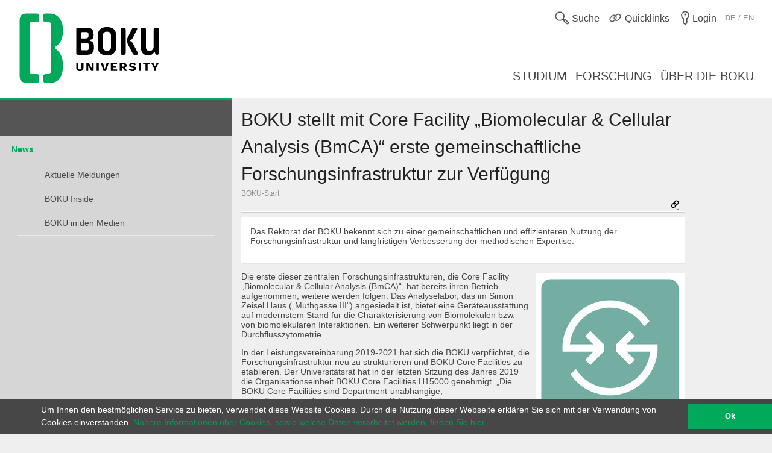

--- FILE ---
content_type: text/html; charset=utf-8
request_url: https://boku.ac.at/news/newsitem/59452
body_size: 8276
content:
<!DOCTYPE html>
<html lang="de">
<head>

<meta charset="utf-8">
<!-- 
	This website is powered by TYPO3 - inspiring people to share!
	TYPO3 is a free open source Content Management Framework initially created by Kasper Skaarhoj and licensed under GNU/GPL.
	TYPO3 is copyright 1998-2026 of Kasper Skaarhoj. Extensions are copyright of their respective owners.
	Information and contribution at https://typo3.org/
-->



<title>BOKU stellt mit Core Facility „Biomolecular &amp; Cellular Analysis (BmCA)“ erste gemeinschaftliche Forschungsinfrastruktur zur Verfügung</title>
<meta name="generator" content="TYPO3 CMS">
<meta name="viewport" content="user-scalable=yes, width=device-width, initial-scale=1.0">
<meta property="og:title" content="BOKU stellt mit Core Facility „Biomolecular &amp; Cellular Analysis (BmCA)“ erste gemeinschaftliche Forschungsinfrastruktur zur Verfügung">
<meta property="og:description" content="Das Rektorat der BOKU bekennt sich zu einer gemeinschaftlichen und effizienteren Nutzung der Forschungsinfrastruktur und langfristigen Verbesserung der methodischen Expertise.">
<meta property="og:type" content="article">
<meta property="og:url" content="https://boku.ac.at/news/newsitem/59452">
<meta property="og:image" content="https://boku.ac.at/fileadmin/_processed_/9/c/csm_Signet_BOKU_CoreFacilities_e4817d2172.jpg">
<meta property="og:image:width" content="735">
<meta property="og:image:height" content="735">
<meta name="twitter:card" content="summary">
<meta name="apple-mobile-web-app-capable" content="yes">
<meta name="apple-mobile-web-app-status-bar-style" content="black">

<link rel="stylesheet" href="/_assets/5fee3b26762914ebc9177571484054fc/Stylesheets/cookieconsent.min.css?1765124754" media="all">

<link rel="stylesheet" href="/_assets/e799cca3073eabb617dfebf5f7cabc53/StyleSheets/Frontend/suggest.css?1722342293" media="all">
<link rel="stylesheet" href="/_assets/5fee3b26762914ebc9177571484054fc/Stylesheets/app.css?1765796009" media="screen,handheld">
<link rel="stylesheet" href="/_assets/5fee3b26762914ebc9177571484054fc/Stylesheets/print.css?1765124754" media="print">



<script src="/_assets/5fee3b26762914ebc9177571484054fc/Javascript/cookieconsent.min.js?1765124754"></script>

<script src="/_assets/5fee3b26762914ebc9177571484054fc/Javascript/vendor.min.js?1765124754"></script>
<script src="/_assets/5fee3b26762914ebc9177571484054fc/Javascript/boku.js?1765124754"></script>



<script type="text/javascript">
  var _paq = _paq || [];
  (function() {
    _paq.push(["setDocumentTitle", document.domain + "/" + document.title]);
    _paq.push(["trackPageView"]);
    _paq.push(["enableLinkTracking"]);
    _paq.push(["setTrackerUrl", "https://wwwl.boku.ac.at/piwik.php"]);
    _paq.push(["setSiteId", "6"]);
  })();
</script><script>
window.addEventListener("load", function(){
	if (!window.cookieconsent) {
		return;
	}
	//on Mobile, cookieconsent enforces 'floating', @see https://github.com/insites/cookieconsent/issues/278
	window.cookieconsent.utils.isMobile = function(){return false};
	window.cookieconsent.initialise({
		"container": (document.getElementsByTagName("footer")[0]),
		"theme": "edgeless",
		"position": "bottom",
		"cookie": {
			"name": "cookieconsent_status",
			"secure": true
		},
		"content": {
			"message": "Um Ihnen den bestmöglichen Service zu bieten, verwendet diese Website Cookies. Durch die Nutzung dieser Webseite erklären Sie sich mit der Verwendung von Cookies einverstanden.",
			"dismiss": "Ok",
			"link": "Nähere Informationen über Cookies, sowie welche Daten verarbeitet werden, finden Sie hier",
			"href": "http://short.boku.ac.at/datenschutzerklaerung"
		},
		"onPopupOpen": function() {
			document.getElementsByTagName('footer')[0].style.paddingBottom = "40px"
		},
		"onPopupClose": function() {
			document.getElementsByTagName('footer')[0].style.paddingBottom = null;
		},
	})
});
</script><!-- page uid: 30209 -->
<link rel="canonical" href="https://boku.ac.at/news/newsitem/59452"/>

</head>
<body data-page-uid="30209">





	<div class="skiplinks">
		<ul>
			<li><a href="#header-main" accesskey="1">zum Inhalt</a></li>
		</ul>
	</div>
	











	<header>
		<div id="mobile-menu-contaniner">

			

			<div>
				<div class="row header-row header-row--first">
					<div class="columns medium-7 small-12 topmenu-container">
						<button aria-controls="sidebar" aria-expanded="false" class="topmenu button-sidebar button-header show-for-small pull-left">
							<span class="sr-only">Hauptnavigation</span>
							<span class="icon-button-sidebar" title="Hauptnavigation"></span>
						</button>
						<ul class="topmenu list-inline pull-right" role="list">
							<li class="">
								<button type="button" class="search-button topmenu-item" aria-expanded="false">
									<span class="ui-icon ui-icon--topmenu ui-icon-search" aria-hidden="true" title="Suche"></span>
									<span class="topmenu-item-label">Suche</span>
								</button>
								
	<div class="suche">
		<form method="GET" target="_self" action=""
			  class="search-form"
			  id="search-form"
			  data-original-action="/suche"
			  data-personensuche-action="/mitarbeiterinnensuche"
			  data-suggest="/suche/suggest.json" role="search">
		<label for="suche-input-header" class="sr-only">Suchbereich einschränken</label>
		<label for="suche-input-header" class="suche-pulldown-trigger" id="suche" title="Suche">Suche</label>
		<label for="suche-input-header" class="sr-only">Suchbegriff eingeben</label>
		<input type="text" name="q" class="suche-input tx-solr-suggest" id="suche-input-header"/>
		<button type="submit" class="suche-submit" id="search-btn-header"><span class="sr-only">Suche starten</span></button>
		<div class="suche-pulldown">
			<hr />
			<fieldset>
				<div>
				<input type="radio" name="site" value=""
					   id="type-search_persons_and_bokuweb" checked="checked"
					   data-placeholder="nach Personen und Inhalten suchen"/>
				<label for="type-search_persons_and_bokuweb">
					Personen und BOKUweb-Inhalte
				</label>
				</div>
				<div>
				<input type="radio" name="site" value=""
					   id="type-persons"
					   data-placeholder="nach Personen suchen"/>
				<label for="type-persons">
					Nur Personen
				</label>
				</div>
			</fieldset>
		</div>
	</form>
	</div>


							</li>
							<li>
								<div class="">
									<button type="button" class="quicklinks-button topmenu-item" aria-expanded="false" aria-controls="quicklinks-pulldown">
										<span class="ui-icon ui-icon--topmenu ui-icon-quicklinks" aria-hidden="true" title="Quicklinks"></span>
										<span class="topmenu-item-label hide-for-small">Quicklinks</span>
											</button>
											<nav class="quicklinks-pulldown" id="quicklinks-pulldown" aria-label="Quicklinks">
												<ul class="list-inline" role="list">
													<li>
														<ul role="list">
															
    
            
            
                



            
            
                



    
    
            
                    
                    
                    
                    
                        
    
            <h2 class="">Links <span class="ce-subheader-without-link"></span></h2>
        

                    
                
        






            
            

    
        
                <ul>
                    
                        <li>
                            <a href="http://groupwise.boku.ac.at" target="_blank" title="Groupwise Webaccess">
                            <span>Groupwise Webaccess</span>
                            </a>
                        </li>
                    
                        <li>
                            <a href="https://students.boku.ac.at" target="_blank" title="Studierendenmailing">
                            <span>Studierendenmailing</span>
                            </a>
                        </li>
                    
                        <li>
                            <a href="http://bokubox.boku.ac.at" target="_blank" title="BOKUbox">
                            <span>BOKUbox</span>
                            </a>
                        </li>
                    
                        <li>
                            <a href="https://files.boku.ac.at/" target="_blank" title="Filr Netstorage">
                            <span>Filr Netstorage</span>
                            </a>
                        </li>
                    
                        <li>
                            <a href="/boku-it/themen/everybodys-needs/fileservice/bokudrive" title="BOKUdrive">
                            <span>BOKUdrive</span>
                            </a>
                        </li>
                    
                        <li>
                            <a href="/boku-it/themen/get-connected/account-passwort/passwort-aendern" title="Passwort ändern">
                            <span>Passwort ändern</span>
                            </a>
                        </li>
                    
                        <li>
                            <a href="/fm/fm-helpdesk" title="FM Helpdesk">
                            <span>FM Helpdesk</span>
                            </a>
                        </li>
                    
                        <li>
                            <a href="/universitaetsleitung/rektorat/stabsstellen/qm/themen/dokumentensammlung" title="Dokumentensammlung">
                            <span>Dokumentensammlung</span>
                            </a>
                        </li>
                    
                        <li>
                            <a href="/bib/literatursuche" title="Literatursuche">
                            <span>Literatursuche</span>
                            </a>
                        </li>
                    
                        <li>
                            <a href="https://litsearch.boku.ac.at/" target="_blank" title="BOKU:LITsearch">
                            <span>BOKU:LITsearch</span>
                            </a>
                        </li>
                    
                        <li>
                            <a href="https://zidapps.boku.ac.at/abstracts/" target="_blank" title="Abstracts">
                            <span>Abstracts</span>
                            </a>
                        </li>
                    
                        <li>
                            <a href="https://boku.argedata.at/index.php?boku_sso=2" target="_blank" title="ArgeData">
                            <span>ArgeData</span>
                            </a>
                        </li>
                    
                </ul>
            
    


            
                



            
        


														</ul>
													</li>
													<li class="center">
														<ul role="list">
															
    
            
            
                



            
            
                



    
    
            
                    
                    
                    
                    
                        
    
            <h2 class="">Onlineportale <span class="ce-subheader-without-link"></span></h2>
        

                    
                
        






            
            

    
        
                <ul>
                    
                        <li>
                            <a href="https://portal.boku.ac.at/de/" target="_blank" title="BOKUportal">
                            <span>BOKUportal</span>
                            </a>
                        </li>
                    
                        <li>
                            <a href="http://online.boku.ac.at" target="_blank" title="BOKUonline">
                            <span>BOKUonline</span>
                            </a>
                        </li>
                    
                        <li>
                            <a href="http://learn.boku.ac.at" target="_blank" title="BOKUlearn (Moodle)">
                            <span>BOKUlearn (Moodle)</span>
                            </a>
                        </li>
                    
                        <li>
                            <a href="http://forschung.boku.ac.at/fis/suchen.startseite?sprache_in=de" target="_blank" title="FIS">
                            <span>FIS</span>
                            </a>
                        </li>
                    
                </ul>
            
    


            
                



            
        


    
            
            
                



            
            
                



    
    
            
                    
                    
                    
                    
                        
    
            <h2 class="">Aktuell <span class="ce-subheader-without-link"></span></h2>
        

                    
                
        






            
            

    
        
                <ul>
                    
                        <li>
                            <a href="/mitteilungsblatt" title="Mitteilungsblatt">
                            <span>Mitteilungsblatt</span>
                            </a>
                        </li>
                    
                        <li>
                            <a href="/pers/themen/jobboerse" title="Jobs">
                            <span>Jobs</span>
                            </a>
                        </li>
                    
                </ul>
            
    


            
                



            
        


    
            
            
                



            
            
                







            
            

    
        
                <ul>
                    
                        <li>
                            <a href="/willkommen-an-der-boku" title="Welcome Center">
                            <span>Welcome Center</span>
                            </a>
                        </li>
                    
                        <li>
                            <a href="/besondere-organe-und-einrichtungen/koordinationsstelle-fuer-gleichstellung-diversitaet-und-behinderung/themen/diversitaet-gleichstellung-und-inklusion" title="Diversität, Gleichstellung und Inklusion">
                            <span>Diversität, Gleichstellung und Inklusion</span>
                            </a>
                        </li>
                    
                </ul>
            
    


            
                



            
        


														</ul>
													</li>
													<li>
														<ul role="list">
															
    
            
            
                



            
            
                



    
    
            
                    
                    
                    
                    
                        
    
            <h2 class="">Kontakt <span class="ce-subheader-without-link"></span></h2>
        

                    
                
        






            
            

    
        
                <ul>
                    
                        <li>
                            <a href="/management-administration" title="Universitätsleitung">
                            <span>Universitätsleitung</span>
                            </a>
                        </li>
                    
                        <li>
                            <a href="/management-administration" title="Serviceeinrichtungen">
                            <span>Serviceeinrichtungen</span>
                            </a>
                        </li>
                    
                        <li>
                            <a href="/fm/themen/orientierung-und-lageplaene" title="Standorte">
                            <span>Standorte</span>
                            </a>
                        </li>
                    
                        <li>
                            <a href="https://navi.boku.ac.at/" target="_blank" title="BOKU Navi">
                            <span>BOKU Navi</span>
                            </a>
                        </li>
                    
                        <li>
                            <a href="/management-administration" title="Besondere Organe und Einrichtungen">
                            <span>Besondere Organe und Einrichtungen</span>
                            </a>
                        </li>
                    
                        <li>
                            <a href="/mitarbeiterinnensuche" title="Mitarbeiter/innen">
                            <span>Mitarbeiter/innen</span>
                            </a>
                        </li>
                    
                        <li>
                            <a href="https://alumni.boku.wien/" target="_blank" title="Alumni">
                            <span>Alumni</span>
                            </a>
                        </li>
                    
                        <li>
                            <a href="https://os3364p.orgmanager.com/orgcharts/Prod/Orgplan/" title="BOKU Organigramm">
                            <span>BOKU Organigramm</span>
                            </a>
                        </li>
                    
                        <li>
                            <a href="/boku-university-marke-und-corporate-design" title="Marken Relaunch">
                            <span>Marken Relaunch</span>
                            </a>
                        </li>
                    
                        <li>
                            <a href="/bokuweb-relaunch" title="BOKUweb Relaunch">
                            <span>BOKUweb Relaunch</span>
                            </a>
                        </li>
                    
                </ul>
            
    


            
                



            
        


														</ul>
													</li>
												</ul>
												<div class="text-center"><ul class="list-inline" style="display: inline-block">
	<li><a href="https://www.facebook.com/bokuvienna/" title="Facebook" class="ui-icon ui-icon--social-media ui-icon-facebook" target="_blank" rel="noopener"><span class="sr-only">Facebook</span></a></li>
	<li><a href="https://bsky.app/profile/bokuvienna.bsky.social" title="Bluesky" class="ui-icon ui-icon--social-media ui-icon-bluesky" target="_blank" rel="noopener"><span class="sr-only">Twitter</span></a></li>
	<li><a href="https://www.instagram.com/boku.vienna/" title="Instagram" class="ui-icon ui-icon--social-media ui-icon-instagram" target="_blank" rel="noopener"><span class="sr-only">Instagram</span></a></li>
	<li><a href="https://www.youtube.com/user/bokuwien" title="YouTube" class="ui-icon ui-icon--social-media ui-icon-youtube" target="_blank" rel="noopener"><span class="sr-only">YouTube</span></a></li>
	<li><a href="https://www.flickr.com/photos/bokuwien" title="Flickr" class="ui-icon ui-icon--social-media ui-icon-flickr" target="_blank" rel="noopener"><span class="sr-only">Flickr</span></a></li>
	<li><a href="https://at.linkedin.com/school/bokuvienna/" title="LinkedIn" class="ui-icon ui-icon--social-media ui-icon-linkedin" target="_blank" rel="noopener"><span class="sr-only">LinkedIn</span></a></li>
	<li><a href="https://www.tiktok.com/@bokuvienna" title="TikTok" class="ui-icon ui-icon--social-media ui-icon-tiktok" target="_blank" rel="noopener"><span class="sr-only">TikTok</span></a></li>
</ul></div>
											</nav>
										</div>
									</li>
							<li><a href="https://boku.ac.at/login?logintype=login&amp;returnUrl=https%3A%2F%2Fboku.ac.at%2Fnews%2Fnewsitem%2F59452&amp;cHash=6414cd37a5d553346454dbea58377b77" class="login topmenu-item" rel="nofollow"><span class="login ui-icon ui-icon--topmenu ui-icon-login" title="Login"></span><span class="topmenu-item-label hide-for-small">Login</span></a></li>
							<li>
								<div class="language topmenu-item translation-not-available"><span class="ui-icon ui-icon--topmenu ui-icon-language" aria-hidden="true"></span><span class="translation-not-available topmenu-item-label" aria-hidden="true" title="English version not available"><b>DE</b> / EN</span></span><span class="sr-only" lang="en">English version not available</span></div>
							</li>
						</ul>
					</div>
				</div>
			</div>

			<div class="bright-section">
				<div class="row header-row header-row--second align-bottom">
					<div class="columns medium-4">
						<div class="header-logo-container header-logo-container--level-1">
							<a href="/">
                                <img class="img-logo-square" src="/_assets/5fee3b26762914ebc9177571484054fc/Images/logo-2024-web.svg" alt="Startseite"/>
							</a>
						</div>
					</div>
					<div class="columns medium-8 hide-for-small mainmenu-container">
						<nav aria-label="Hauptnavigation">
							
								<ul class="list-inline pull-right mainmenu" role="list">
									
										<li>
											<a href="/studium">
												<span>
													
															Studium
														
												</span>
											</a>
										</li>
									
										<li>
											<a href="/forschung">
												<span>
													
															Forschung
														
												</span>
											</a>
										</li>
									
										<li>
											<a href="/ueber-die-boku">
												<span>
													
															Über die BOKU
														
												</span>
											</a>
										</li>
									
								</ul>
							
						</nav>
					</div>
				</div>
			</div>

			
			
	<div id="sidebar-overflow"></div>
	<nav class="sidebar" id="sidebar" aria-label="Hauptnavigation">
		
			<ul role="list">
				
					<li>
						<a href="/studium">
							<span>
								
										Studium
									
							</span>
						</a>
					</li>
				
					<li>
						<a href="/forschung">
							<span>
								
										Forschung
									
							</span>
						</a>
					</li>
				
					<li>
						<a href="/ueber-die-boku">
							<span>
								
										Über die BOKU
									
							</span>
						</a>
					</li>
				
			</ul>
		
	</nav>


		</div>

		

	</header>


<div id="maincontent" role="main" class="main department-h00000">
	
	
	<nav class="menubar medium-3">
		<div class="menubar-content">
		
		
				
			

			

			

			<h2>
				
			</h2>
			
			<div class="row show-for-small clearfix" id="mainnavigation"
				 >
				<form id="main_menu_small" class="small-12 columns">
					<label for="customselect" class="hidden-label">
						Select Topic
					</label>
					<select class="customselect" id="customselect">
						<optgroup>
						<option value="" selected>Detailansicht</option>
							<option value='/news/newsarchiv'>&ndash;&nbsp;Aktuelle Meldungen</option><option value='/news/boku-inside'>&ndash;&nbsp;BOKU Inside</option><option value='/news/boku-in-den-medien'>&ndash;&nbsp;BOKU in den Medien</option>
						</optgroup>
					</select>
				</form>
			</div>
			
					
					<div class="row hide-for-small hyphenate" id="mainnavigation-large"
						 >
						<h3>News</h3>
						<ul class="level level-4"><li><a href="/news/newsarchiv">Aktuelle Meldungen</a></li><li><a href="/news/boku-inside">BOKU Inside</a></li><li><a href="/news/boku-in-den-medien">BOKU in den Medien</a></li></ul>
					</div>
				
		</div>
	</nav>

	<!--TYPO3SEARCH_begin-->
	
	<div class="row height-layer news">
		<div class="small-12 medium-offset-3 medium-9 columns">

			<article>
				<section id="c104990">
    
            
            
                



            
            
                







            
            

    
    





    
            
    

    

    

    
    
    
    
            
            
	
	
	
	
	
	
	
	
	
	
	<div id="header-main" class="" style="">
		<h1>
			BOKU stellt mit Core Facility „Biomolecular &amp; Cellular Analysis (BmCA)“ erste gemeinschaftliche Forschungsinfrastruktur zur Verfügung
		</h1>
		<div class="breadcrumb">
			
					
	
			
					
					
							<ul><li><a href="/" class="nounderline">BOKU-Start</a></li></ul>
						
				
		

				
		</div>
		




	<div class="short_urls closed">
		<button type="button" class="trigger" aria-controls="page-alias-content" aria-expanded="false" title="Diese Seite ist erreichbar unter">
			<span class="ui-icon ui-icon-link_down"></span>
		</button>
		<div role="region" class="content" title="Diese Seite ist erreichbar unter" style="display: none" id="page-alias-content" aria-labelledby="page-alias-header">
			<h5 id="page-alias-header">Diese Seite ist erreichbar unter:</h5>
			<ul class="no-bullet">
				
                    
                            <li>
                                <a href="https://boku.ac.at/news/newsitem/59452" target="_blank" rel="noopener" title="BOKU stellt mit Core Facility „Biomolecular &amp; Cellular Analysis (BmCA)“ erste gemeinschaftliche Forschungsinfrastruktur zur Verfügung">https://boku.ac.at/news/newsitem/59452</a>
                                <a href="mailto:?subject=BOKU%20stellt%20mit%20Core%20Facility%20%E2%80%9EBiomolecular%20%26%20Cellular%20Analysis%20%28BmCA%29%E2%80%9C%20erste%20gemeinschaftliche%20Forschungsinfrastruktur%20zur%20Verf%C3%BCgung&amp;body=https://boku.ac.at/news/newsitem/59452" title="Link als E-Mail senden"><i class="ui-icon icon-email"></i></a>
                                <a class="short_url" data-clipboard-text="https://boku.ac.at/news/newsitem/59452" title="Klicken Sie um die Adresse in die Zwischenablage zu kopieren"><i class="icon-copy"></i></a>
                            </li>
                        

				
			</ul>
		</div>
	</div>




	</div>
	<hr/>
	



            














	
        
		
		
		
	















            
                <section class="teaser-panel">
                    <p>Das Rektorat der BOKU bekennt sich zu einer gemeinschaftlichen und effizienteren Nutzung der Forschungsinfrastruktur und langfristigen Verbesserung der methodischen Expertise.</p>
                </section>
            

            <style>
                .clearing-main-prev, .clearing-main-next {
                    display: none;
                }

                .clearing-featured-img.visible {
                    display: none !important;
                }

                .clearing-thumbs .icon-gallery {
                    display: none;
                }
            </style>
            <script>
                $(document).ready(function () {
                    $('.clearing-close').click(function (e) {
                        $('.clearing-featured-img.visible').removeClass('visible');
                    });
                });
            </script>
            <div class="row">
                <div class="small-12 columns in-text">
                    <div class="right">
                        <!-- Bild -->
                        
                            <section class="thumbnail-panel">
                                <figure>
                                    <ul class="clearing-thumbs clearing-feature imgborder" data-clearing>

                                        <li class="clearing-featured-img">
                                            <a class="th" href="/fileadmin/data/H01000/H10090/H10400/H10420/Fotos/Signet_BOKU_CoreFacilities.jpg">
                                                <img data-caption="&lt;strong&gt;Druck&lt;/strong&gt;&lt;div&gt;&lt;/div&gt;&lt;em&gt;&lt;/em&gt;" title="Druck" src="/fileadmin/_processed_/9/c/csm_Signet_BOKU_CoreFacilities_f37b7ade78.jpg" width="235" height="235" alt="" />

                                                <div class="ui-icon ui-icon-lupe"><span
                                                        class="sr-only">vergrößern</span></div>
                                            </a>
                                            
                                            
                                        </li>

                                    </ul>
                                </figure>
                            </section>
                        
                    </div>
                    
                            <p>Die erste dieser zentralen Forschungsinfrastrukturen, die Core Facility „Biomolecular &amp; Cellular Analysis (BmCA)“, hat bereits ihren Betrieb aufgenommen, weitere werden folgen. Das Analyselabor, das im Simon Zeisel Haus („Muthgasse III") angesiedelt ist, bietet eine Geräteausstattung auf modernstem Stand für die Charakterisierung von Biomolekülen bzw. von biomolekularen Interaktionen. Ein weiterer Schwerpunkt liegt in der Durchflusszytometrie.</p>
<p>In der Leistungsvereinbarung 2019-2021 hat sich die BOKU verpflichtet, die Forschungsinfrastruktur neu zu strukturieren und BOKU Core Facilities zu etablieren. Der Universitätsrat hat in der letzten Sitzung des Jahres 2019 die Organisationseinheit BOKU Core Facilities H15000 genehmigt. „Die BOKU Core Facilities sind Department-unabhängige, nutzer*innenfreundliche und an einem Ort gebündelte Großgeräteinfrastrukturen bzw. wissenschaftlich konsistente Methodenplattformen, die von mehreren Departments genützt werden“, unterstreicht Christian Obinger, Vizerektor für Forschung und Innovation, die forschungsrelevante Bedeutung der Core Facilities. Durch eine adäquate Managementstruktur und Servicierung durch Staff-Scientists und Techniker*innen werde die methodische Expertise langfristig aufgebaut und erhalten bzw. könne dadurch die Nutzung und Auslastung der Infrastrukturen signifikant verbessert werden, so Obinger.</p>
<p>Für die Nutzer*innen gibt es unterschiedliche Möglichkeiten, wie sie in der Core Facility BmCA ihrer Forschungsarbeit nachgehen können. Im „Trained User Mode“, kann man nach einem Training an den Geräten selbst die Analysen durchführen, beim „Full Service Mode“, übernehmen die Wissenschaftler*innen des BmCA die Durchführung der Experimente sowie die Erstellung des Berichts. Es kann aufgrund individueller Erfordernisse und in Hinblick auf die Nutzer*innenfreundlichkeit auch eine maßgeschneiderte Lösung aus beiden Angeboten vereinbart werden. Für die Inanspruchnahme der Forschungsinfrastruktur gilt das grundlegende Prinzip „first come, first serve“.</p>
<p>VR Christian Obinger: „Im Laufe des Jahres 2020 werden weitere BOKU Core Facilities ihren Betrieb aufnehmen. Die BOKU ist damit für nationale und europäische Infrastrukturausschreibungen bestens gerüstet, die künftig eine strukturierte und sichtbare Forschungsinfrastruktur als Grundvoraussetzung für die Teilnahme erfordern.“</p>
<p><a href="/cf/bmca">https://boku.ac.at/cf/bmca</a></p>
                        
                </div>

                <div class="small-12 medium-12 large-12 columns">
                    
    

                    
                </div>

            </div>
            <hr>
            <section>
                <div class="row">
                    <div class="small-12 columns">
                        <div style="float: right; font-size: 12px; font-style: italic;">
							<span class="news-list-date"> 18.05.2020</span>

                            
                        </div>
                    </div>
                </div>
            </section>
        

        




            
                



            
        

</section>
			</article>
		</div>
	</div>


	<!--TYPO3SEARCH_end-->

</div>


	<footer>
		<div class="row footer-nav">
			<div class="small-12 medium-3 columns">
				
    
            
            
                



            
            
                



    
    
            
                    
                    
                    
                    
                        
    
            <h2 class="">DEPARTMENTS <span class="ce-subheader-without-link"></span></h2>
        

                    
                
        






            
            

    <p><a href="/agri">Agrarwissenschaften</a></p>
<p>&nbsp;</p>
<p><a href="/btlw">Biotechnologie und Lebensmittelwissenschaften</a></p>
<p>&nbsp;</p>
<p><a href="/lawi">Landschaft, Wasser und Infrastruktur</a></p>
<p>&nbsp;</p>
<p><a href="/nwnr">Naturwissenschaften und Nachhaltige Ressourcen</a></p>
<p>&nbsp;</p>
<p><a href="/oekb">Ökosystemmanagement, Klima und Biodiversität</a></p>
<p>&nbsp;</p>
<p><a href="/wiso">Wirtschafts- und Sozialwissenschaften</a></p>


            
                



            
        


			</div>
			<div class="small-12 medium-6 columns quicklinks">
				
			</div>
			<div class="small-12 medium-3 columns">
				
				<h2>Login</h2>
				<a href="https://boku.ac.at/login?logintype=login&amp;returnUrl=https%3A%2F%2Fboku.ac.at%2Fnews%2Fnewsitem%2F59452&amp;cHash=6414cd37a5d553346454dbea58377b77" class="login" rel="nofollow"><span class="ui-icon ui-icon--footer ui-icon-login" title="Login"></span><span class="button-label">Login</span></a>
			</div>
		</div>
		<div class="dark-section">
			<div class="row">
				<div class="small-12 columns social-media">
					<ul class="list-inline">
	<li><a href="https://www.facebook.com/bokuvienna/" title="Facebook" class="ui-icon ui-icon--social-media ui-icon-facebook" target="_blank" rel="noopener"><span class="sr-only">Facebook</span></a></li>
	<li><a href="https://bsky.app/profile/bokuvienna.bsky.social" title="Bluesky" class="ui-icon ui-icon--social-media ui-icon-bluesky" target="_blank" rel="noopener"><span class="sr-only">Twitter</span></a></li>
	<li><a href="https://www.instagram.com/boku.vienna/" title="Instagram" class="ui-icon ui-icon--social-media ui-icon-instagram" target="_blank" rel="noopener"><span class="sr-only">Instagram</span></a></li>
	<li><a href="https://www.youtube.com/user/bokuwien" title="YouTube" class="ui-icon ui-icon--social-media ui-icon-youtube" target="_blank" rel="noopener"><span class="sr-only">YouTube</span></a></li>
	<li><a href="https://www.flickr.com/photos/bokuwien" title="Flickr" class="ui-icon ui-icon--social-media ui-icon-flickr" target="_blank" rel="noopener"><span class="sr-only">Flickr</span></a></li>
	<li><a href="https://at.linkedin.com/school/bokuvienna/" title="LinkedIn" class="ui-icon ui-icon--social-media ui-icon-linkedin" target="_blank" rel="noopener"><span class="sr-only">LinkedIn</span></a></li>
	<li><a href="https://www.tiktok.com/@bokuvienna" title="TikTok" class="ui-icon ui-icon--social-media ui-icon-tiktok" target="_blank" rel="noopener"><span class="sr-only">TikTok</span></a></li>
</ul>
				</div>
				<div class="small-12 columns contact">
					
    
            
            
                



            
            
                







            
            

    <p><strong>BOKU University</strong><br>Universität für Bodenkultur Wien<br>Gregor-Mendel-Straße 33, 1180 Wien<br>Österreich<br>Tel.: +43 1 47654 0</p>


            
                



            
        


				</div>
				<div class="small-12 columns">
					
	<ul class="bottom-links" role="list">
		<li>
			<a href="/impressum">Impressum</a>
		</li>
		<li>
			<a href="/privacy">Datenschutzerklärung</a>
		</li>
		<li>

			<a href="/barrierefreiheitserklaerung">Barrierefreiheitserklärung</a>
		</li>
		<li>
			<a href="/sitemap">Sitemap</a>
		</li>
		<li>
			English version N/A
		</li>
	</ul>

				</div>
				<div class="small-12 columns copyright">
                    © 2026 Universität für Bodenkultur Wien
				</div>
			</div>
		</div>
	</footer>
<script src="/_assets/e799cca3073eabb617dfebf5f7cabc53/JavaScript/JQuery/jquery.autocomplete.min.js?1722342293"></script>
<script src="/_assets/7f7c8b6bc1d9d655affe265c86025510/JavaScript/suggest_controller.js?1765124752"></script>

<script src="/_assets/542a38dbcbc3e9671534c5c3a6f2632b/JavaScript/FormCrShield.js?1706792903"></script>
<script src="/typo3temp/assets/js/949d558794ca08cb0a50447d77603351.js?1729606304"></script>


<script type="text/javascript">
  (function() {
    var d=document, g=d.createElement("script"), s=d.getElementsByTagName("script")[0]; g.type="text/javascript";
    g.defer=true; g.async=true; g.src="//wwwl.boku.ac.at/piwik.js"; s.parentNode.insertBefore(g,s);
  })();
</script>
<noscript><img src="https://wwwl.boku.ac.at/piwik.php?idsite=6&amp;rec=1" style="border:0" alt="" /></noscript>

</body>
</html>